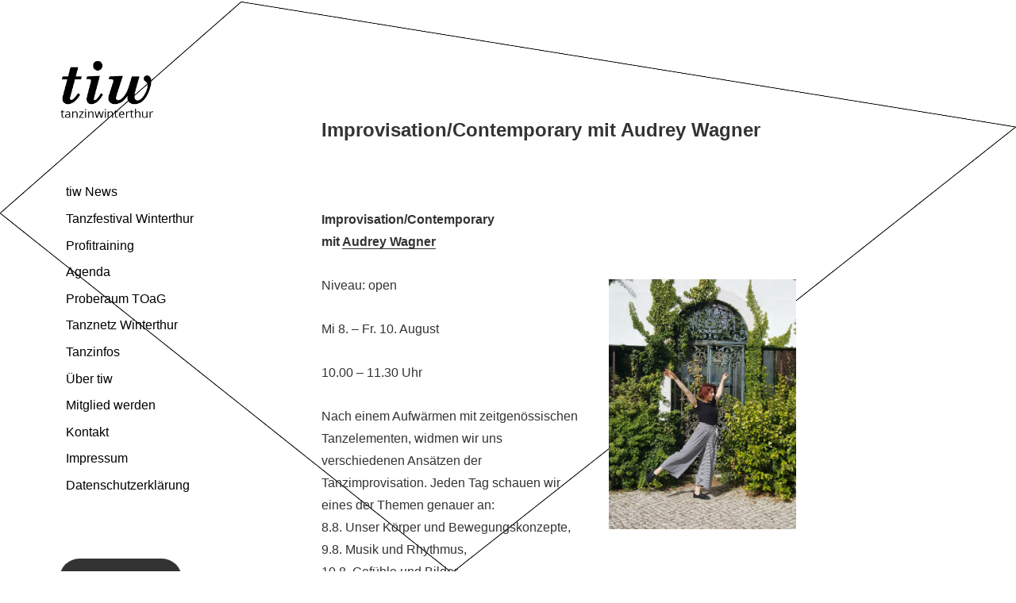

--- FILE ---
content_type: text/css
request_url: https://tanzinwinterthur.ch/wp-content/themes/twentyfifteen-child/style.css?ver=20241112
body_size: 812
content:
/*
Theme Name:     Tanzinwinterthur
Description:    Design für Tanzinwinterthur
Author:         Benjamin Sunarjo
Template:       twentyfifteen

*/


/* Set background image */
body {
    background-color: #f4ca16;
    background: url("/wp-content/uploads/2015/02/bg.png") no-repeat center center fixed; 
    	-webkit-background-size: cover;
    	-moz-background-size: cover;
    	-o-background-size: cover;
    	background-size: 100% 100%;

    	/* for IE
    	filter: progid:DXImageTransform.Microsoft.AlphaImageLoader(src='tiw.jpg', sizingMethod='scale');
      -ms-filter: "progid:DXImageTransform.Microsoft.AlphaImageLoader(src='tiw.jpg', sizingMethod='scale')"; */

}


/* Logo */
.site-title a {
  display: block;
  width: 125px;
  height: 75px;
  background: url('/wp-content/uploads/2015/02/logo.png');
  background-size: 125px 75px;
  text-indent: -9999px;
}

/* Genericons */
.social-navigation a[href*="ontakt"]:before {
	content: "\f410";
}
.social-navigation a[href*="links"]:before {
	content: "\f107";
}


/* Reset background color and border */
body:before, .site-header, .sidebar, .page, .site-footer, .post, .entry-footer {
    background-color: transparent;
    box-shadow: none !important;
    border-style: none;
}
li.menu-item, ul.nav-menu {
  border-style: none;
}


/* Fonts */
*, .widget-title {
  font-family: "Open Sans", sans-serif;
}

body,
button,
input,
select,
textarea {
	font-size: 16px;
	font-size: 1.6rem;
	line-height: 1.8;
}




/* Navigation */
.main-navigation li.menu-item a {
  display: inline-block;
  margin: 0;
  padding: .3em .5em;
  color: black;
}
.main-navigation li.menu-item a:hover, .main-navigation li.current-menu-item a {
  background-color: black;
  color: white;
}
.menu-item a {
  border-bottom-style: none;
}

/* Posts */
footer.entry-footer {
  display: none;
}

.site-footer, .page-header, .nav-links {
  display: none;
}







/* Layout */
.secondary.toggled-on {
  border: 1px solid black;
}



@media screen and (min-width: 59.6875em) {
  div.site-content {
    margin: 0 20%;
    width: 70%;
  }
  
  nav.social-navigation {
    margin-left: 0;
  }

  .page-header + .hentry {
    margin-top: 0;
  }
  
  .hentry + .hentry {
    margin-top: 0;
    padding-top: 0;
  }
  
  .entry-content h1,
  .entry-header h1,
  .entry-title {
    font-size: 1.5em;
  }
  
  .secondary.toggled-on {
    border: 0 none transparent;
  }
}


